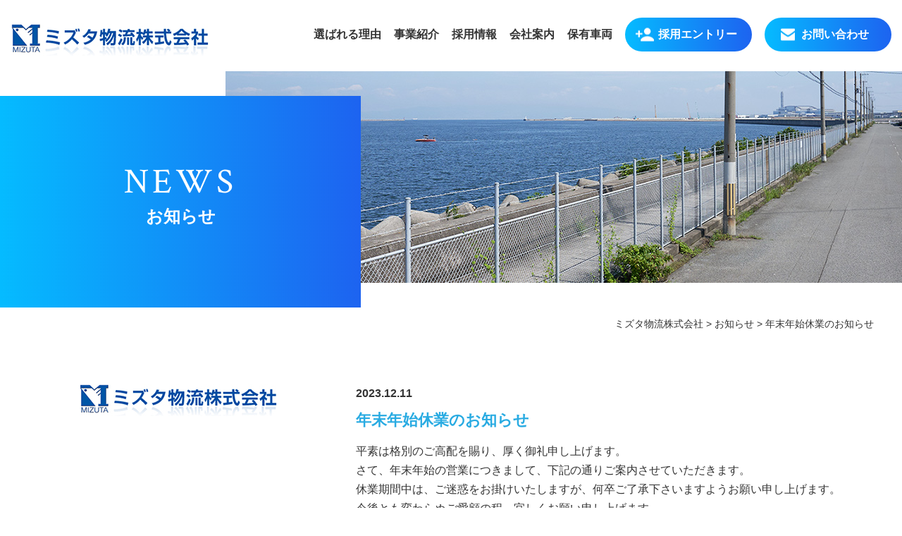

--- FILE ---
content_type: text/html; charset=UTF-8
request_url: https://mizutadistribution.co.jp/2023/12/369/
body_size: 34964
content:
<!DOCTYPE html>
<html lang="ja">
<head>
	<meta charset="UTF-8">
	
	
		<!-- All in One SEO 4.6.9.1 - aioseo.com -->
		<title>年末年始休業のお知らせ | ミズタ物流株式会社</title>
		<meta name="description" content="ミズタ物流のお知らせページです。30年以上にわたり培った、経験と実績でお客様に時代に合わせ、安心・安全な物流サービスの提供と輸入・輸出に関する手続きなど業務をトータルサポートいたします。多くの皆さまのご期待にお応えします。" />
		<meta name="robots" content="max-image-preview:large" />
		<link rel="canonical" href="https://mizutadistribution.co.jp/2023/12/369/" />
		<meta name="generator" content="All in One SEO (AIOSEO) 4.6.9.1" />
		<meta property="og:locale" content="ja_JP" />
		<meta property="og:site_name" content="ミズタ物流株式会社 | Just another WordPress site" />
		<meta property="og:type" content="article" />
		<meta property="og:title" content="年末年始休業のお知らせ | ミズタ物流株式会社" />
		<meta property="og:description" content="ミズタ物流のお知らせページです。30年以上にわたり培った、経験と実績でお客様に時代に合わせ、安心・安全な物流サービスの提供と輸入・輸出に関する手続きなど業務をトータルサポートいたします。多くの皆さまのご期待にお応えします。" />
		<meta property="og:url" content="https://mizutadistribution.co.jp/2023/12/369/" />
		<meta property="article:published_time" content="2023-12-11T04:47:47+00:00" />
		<meta property="article:modified_time" content="2023-12-11T04:47:49+00:00" />
		<meta name="twitter:card" content="summary" />
		<meta name="twitter:title" content="年末年始休業のお知らせ | ミズタ物流株式会社" />
		<meta name="twitter:description" content="ミズタ物流のお知らせページです。30年以上にわたり培った、経験と実績でお客様に時代に合わせ、安心・安全な物流サービスの提供と輸入・輸出に関する手続きなど業務をトータルサポートいたします。多くの皆さまのご期待にお応えします。" />
		<script type="application/ld+json" class="aioseo-schema">
			{"@context":"https:\/\/schema.org","@graph":[{"@type":"BlogPosting","@id":"https:\/\/mizutadistribution.co.jp\/2023\/12\/369\/#blogposting","name":"\u5e74\u672b\u5e74\u59cb\u4f11\u696d\u306e\u304a\u77e5\u3089\u305b | \u30df\u30ba\u30bf\u7269\u6d41\u682a\u5f0f\u4f1a\u793e","headline":"\u5e74\u672b\u5e74\u59cb\u4f11\u696d\u306e\u304a\u77e5\u3089\u305b","author":{"@id":"https:\/\/mizutadistribution.co.jp\/author\/mztdtb_user\/#author"},"publisher":{"@id":"https:\/\/mizutadistribution.co.jp\/#organization"},"image":{"@type":"ImageObject","url":"https:\/\/mizutadistribution.co.jp\/wp-content\/uploads\/2020\/04\/logo.jpg","width":281,"height":46},"datePublished":"2023-12-11T13:47:47+09:00","dateModified":"2023-12-11T13:47:49+09:00","inLanguage":"ja","mainEntityOfPage":{"@id":"https:\/\/mizutadistribution.co.jp\/2023\/12\/369\/#webpage"},"isPartOf":{"@id":"https:\/\/mizutadistribution.co.jp\/2023\/12\/369\/#webpage"},"articleSection":"\u304a\u77e5\u3089\u305b"},{"@type":"BreadcrumbList","@id":"https:\/\/mizutadistribution.co.jp\/2023\/12\/369\/#breadcrumblist","itemListElement":[{"@type":"ListItem","@id":"https:\/\/mizutadistribution.co.jp\/#listItem","position":1,"name":"\u5bb6","item":"https:\/\/mizutadistribution.co.jp\/","nextItem":"https:\/\/mizutadistribution.co.jp\/2023\/#listItem"},{"@type":"ListItem","@id":"https:\/\/mizutadistribution.co.jp\/2023\/#listItem","position":2,"name":"2023","item":"https:\/\/mizutadistribution.co.jp\/2023\/","nextItem":"https:\/\/mizutadistribution.co.jp\/2023\/12\/#listItem","previousItem":"https:\/\/mizutadistribution.co.jp\/#listItem"},{"@type":"ListItem","@id":"https:\/\/mizutadistribution.co.jp\/2023\/12\/#listItem","position":3,"name":"December","previousItem":"https:\/\/mizutadistribution.co.jp\/2023\/#listItem"}]},{"@type":"Organization","@id":"https:\/\/mizutadistribution.co.jp\/#organization","name":"\u30df\u30ba\u30bf\u7269\u6d41\u682a\u5f0f\u4f1a\u793e","description":"Just another WordPress site","url":"https:\/\/mizutadistribution.co.jp\/"},{"@type":"Person","@id":"https:\/\/mizutadistribution.co.jp\/author\/mztdtb_user\/#author","url":"https:\/\/mizutadistribution.co.jp\/author\/mztdtb_user\/","name":"\u30b5\u30a4\u30c8\u7ba1\u7406\u8005","image":{"@type":"ImageObject","@id":"https:\/\/mizutadistribution.co.jp\/2023\/12\/369\/#authorImage","url":"https:\/\/secure.gravatar.com\/avatar\/5b6fa1aaa160e277eb44ea0708bfcf41?s=96&d=mm&r=g","width":96,"height":96,"caption":"\u30b5\u30a4\u30c8\u7ba1\u7406\u8005"}},{"@type":"WebPage","@id":"https:\/\/mizutadistribution.co.jp\/2023\/12\/369\/#webpage","url":"https:\/\/mizutadistribution.co.jp\/2023\/12\/369\/","name":"\u5e74\u672b\u5e74\u59cb\u4f11\u696d\u306e\u304a\u77e5\u3089\u305b | \u30df\u30ba\u30bf\u7269\u6d41\u682a\u5f0f\u4f1a\u793e","description":"\u30df\u30ba\u30bf\u7269\u6d41\u306e\u304a\u77e5\u3089\u305b\u30da\u30fc\u30b8\u3067\u3059\u300230\u5e74\u4ee5\u4e0a\u306b\u308f\u305f\u308a\u57f9\u3063\u305f\u3001\u7d4c\u9a13\u3068\u5b9f\u7e3e\u3067\u304a\u5ba2\u69d8\u306b\u6642\u4ee3\u306b\u5408\u308f\u305b\u3001\u5b89\u5fc3\u30fb\u5b89\u5168\u306a\u7269\u6d41\u30b5\u30fc\u30d3\u30b9\u306e\u63d0\u4f9b\u3068\u8f38\u5165\u30fb\u8f38\u51fa\u306b\u95a2\u3059\u308b\u624b\u7d9a\u304d\u306a\u3069\u696d\u52d9\u3092\u30c8\u30fc\u30bf\u30eb\u30b5\u30dd\u30fc\u30c8\u3044\u305f\u3057\u307e\u3059\u3002\u591a\u304f\u306e\u7686\u3055\u307e\u306e\u3054\u671f\u5f85\u306b\u304a\u5fdc\u3048\u3057\u307e\u3059\u3002","inLanguage":"ja","isPartOf":{"@id":"https:\/\/mizutadistribution.co.jp\/#website"},"breadcrumb":{"@id":"https:\/\/mizutadistribution.co.jp\/2023\/12\/369\/#breadcrumblist"},"author":{"@id":"https:\/\/mizutadistribution.co.jp\/author\/mztdtb_user\/#author"},"creator":{"@id":"https:\/\/mizutadistribution.co.jp\/author\/mztdtb_user\/#author"},"image":{"@type":"ImageObject","url":"https:\/\/mizutadistribution.co.jp\/wp-content\/uploads\/2020\/04\/logo.jpg","@id":"https:\/\/mizutadistribution.co.jp\/2023\/12\/369\/#mainImage","width":281,"height":46},"primaryImageOfPage":{"@id":"https:\/\/mizutadistribution.co.jp\/2023\/12\/369\/#mainImage"},"datePublished":"2023-12-11T13:47:47+09:00","dateModified":"2023-12-11T13:47:49+09:00"},{"@type":"WebSite","@id":"https:\/\/mizutadistribution.co.jp\/#website","url":"https:\/\/mizutadistribution.co.jp\/","name":"\u30df\u30ba\u30bf\u7269\u6d41\u682a\u5f0f\u4f1a\u793e","description":"Just another WordPress site","inLanguage":"ja","publisher":{"@id":"https:\/\/mizutadistribution.co.jp\/#organization"}}]}
		</script>
		<!-- All in One SEO -->

<link rel='dns-prefetch' href='//code.jquery.com' />
<link rel="alternate" type="application/rss+xml" title="ミズタ物流株式会社 &raquo; 年末年始休業のお知らせ のコメントのフィード" href="https://mizutadistribution.co.jp/2023/12/369/feed/" />
<script type="text/javascript">
/* <![CDATA[ */
window._wpemojiSettings = {"baseUrl":"https:\/\/s.w.org\/images\/core\/emoji\/15.0.3\/72x72\/","ext":".png","svgUrl":"https:\/\/s.w.org\/images\/core\/emoji\/15.0.3\/svg\/","svgExt":".svg","source":{"concatemoji":"https:\/\/mizutadistribution.co.jp\/wp-includes\/js\/wp-emoji-release.min.js?ver=6.6.4"}};
/*! This file is auto-generated */
!function(i,n){var o,s,e;function c(e){try{var t={supportTests:e,timestamp:(new Date).valueOf()};sessionStorage.setItem(o,JSON.stringify(t))}catch(e){}}function p(e,t,n){e.clearRect(0,0,e.canvas.width,e.canvas.height),e.fillText(t,0,0);var t=new Uint32Array(e.getImageData(0,0,e.canvas.width,e.canvas.height).data),r=(e.clearRect(0,0,e.canvas.width,e.canvas.height),e.fillText(n,0,0),new Uint32Array(e.getImageData(0,0,e.canvas.width,e.canvas.height).data));return t.every(function(e,t){return e===r[t]})}function u(e,t,n){switch(t){case"flag":return n(e,"\ud83c\udff3\ufe0f\u200d\u26a7\ufe0f","\ud83c\udff3\ufe0f\u200b\u26a7\ufe0f")?!1:!n(e,"\ud83c\uddfa\ud83c\uddf3","\ud83c\uddfa\u200b\ud83c\uddf3")&&!n(e,"\ud83c\udff4\udb40\udc67\udb40\udc62\udb40\udc65\udb40\udc6e\udb40\udc67\udb40\udc7f","\ud83c\udff4\u200b\udb40\udc67\u200b\udb40\udc62\u200b\udb40\udc65\u200b\udb40\udc6e\u200b\udb40\udc67\u200b\udb40\udc7f");case"emoji":return!n(e,"\ud83d\udc26\u200d\u2b1b","\ud83d\udc26\u200b\u2b1b")}return!1}function f(e,t,n){var r="undefined"!=typeof WorkerGlobalScope&&self instanceof WorkerGlobalScope?new OffscreenCanvas(300,150):i.createElement("canvas"),a=r.getContext("2d",{willReadFrequently:!0}),o=(a.textBaseline="top",a.font="600 32px Arial",{});return e.forEach(function(e){o[e]=t(a,e,n)}),o}function t(e){var t=i.createElement("script");t.src=e,t.defer=!0,i.head.appendChild(t)}"undefined"!=typeof Promise&&(o="wpEmojiSettingsSupports",s=["flag","emoji"],n.supports={everything:!0,everythingExceptFlag:!0},e=new Promise(function(e){i.addEventListener("DOMContentLoaded",e,{once:!0})}),new Promise(function(t){var n=function(){try{var e=JSON.parse(sessionStorage.getItem(o));if("object"==typeof e&&"number"==typeof e.timestamp&&(new Date).valueOf()<e.timestamp+604800&&"object"==typeof e.supportTests)return e.supportTests}catch(e){}return null}();if(!n){if("undefined"!=typeof Worker&&"undefined"!=typeof OffscreenCanvas&&"undefined"!=typeof URL&&URL.createObjectURL&&"undefined"!=typeof Blob)try{var e="postMessage("+f.toString()+"("+[JSON.stringify(s),u.toString(),p.toString()].join(",")+"));",r=new Blob([e],{type:"text/javascript"}),a=new Worker(URL.createObjectURL(r),{name:"wpTestEmojiSupports"});return void(a.onmessage=function(e){c(n=e.data),a.terminate(),t(n)})}catch(e){}c(n=f(s,u,p))}t(n)}).then(function(e){for(var t in e)n.supports[t]=e[t],n.supports.everything=n.supports.everything&&n.supports[t],"flag"!==t&&(n.supports.everythingExceptFlag=n.supports.everythingExceptFlag&&n.supports[t]);n.supports.everythingExceptFlag=n.supports.everythingExceptFlag&&!n.supports.flag,n.DOMReady=!1,n.readyCallback=function(){n.DOMReady=!0}}).then(function(){return e}).then(function(){var e;n.supports.everything||(n.readyCallback(),(e=n.source||{}).concatemoji?t(e.concatemoji):e.wpemoji&&e.twemoji&&(t(e.twemoji),t(e.wpemoji)))}))}((window,document),window._wpemojiSettings);
/* ]]> */
</script>
<style id='wp-emoji-styles-inline-css' type='text/css'>

	img.wp-smiley, img.emoji {
		display: inline !important;
		border: none !important;
		box-shadow: none !important;
		height: 1em !important;
		width: 1em !important;
		margin: 0 0.07em !important;
		vertical-align: -0.1em !important;
		background: none !important;
		padding: 0 !important;
	}
</style>
<link rel='stylesheet' id='wp-block-library-css' href='https://mizutadistribution.co.jp/wp-includes/css/dist/block-library/style.min.css?ver=6.6.4' type='text/css' media='all' />
<style id='classic-theme-styles-inline-css' type='text/css'>
/*! This file is auto-generated */
.wp-block-button__link{color:#fff;background-color:#32373c;border-radius:9999px;box-shadow:none;text-decoration:none;padding:calc(.667em + 2px) calc(1.333em + 2px);font-size:1.125em}.wp-block-file__button{background:#32373c;color:#fff;text-decoration:none}
</style>
<style id='global-styles-inline-css' type='text/css'>
:root{--wp--preset--aspect-ratio--square: 1;--wp--preset--aspect-ratio--4-3: 4/3;--wp--preset--aspect-ratio--3-4: 3/4;--wp--preset--aspect-ratio--3-2: 3/2;--wp--preset--aspect-ratio--2-3: 2/3;--wp--preset--aspect-ratio--16-9: 16/9;--wp--preset--aspect-ratio--9-16: 9/16;--wp--preset--color--black: #000000;--wp--preset--color--cyan-bluish-gray: #abb8c3;--wp--preset--color--white: #ffffff;--wp--preset--color--pale-pink: #f78da7;--wp--preset--color--vivid-red: #cf2e2e;--wp--preset--color--luminous-vivid-orange: #ff6900;--wp--preset--color--luminous-vivid-amber: #fcb900;--wp--preset--color--light-green-cyan: #7bdcb5;--wp--preset--color--vivid-green-cyan: #00d084;--wp--preset--color--pale-cyan-blue: #8ed1fc;--wp--preset--color--vivid-cyan-blue: #0693e3;--wp--preset--color--vivid-purple: #9b51e0;--wp--preset--gradient--vivid-cyan-blue-to-vivid-purple: linear-gradient(135deg,rgba(6,147,227,1) 0%,rgb(155,81,224) 100%);--wp--preset--gradient--light-green-cyan-to-vivid-green-cyan: linear-gradient(135deg,rgb(122,220,180) 0%,rgb(0,208,130) 100%);--wp--preset--gradient--luminous-vivid-amber-to-luminous-vivid-orange: linear-gradient(135deg,rgba(252,185,0,1) 0%,rgba(255,105,0,1) 100%);--wp--preset--gradient--luminous-vivid-orange-to-vivid-red: linear-gradient(135deg,rgba(255,105,0,1) 0%,rgb(207,46,46) 100%);--wp--preset--gradient--very-light-gray-to-cyan-bluish-gray: linear-gradient(135deg,rgb(238,238,238) 0%,rgb(169,184,195) 100%);--wp--preset--gradient--cool-to-warm-spectrum: linear-gradient(135deg,rgb(74,234,220) 0%,rgb(151,120,209) 20%,rgb(207,42,186) 40%,rgb(238,44,130) 60%,rgb(251,105,98) 80%,rgb(254,248,76) 100%);--wp--preset--gradient--blush-light-purple: linear-gradient(135deg,rgb(255,206,236) 0%,rgb(152,150,240) 100%);--wp--preset--gradient--blush-bordeaux: linear-gradient(135deg,rgb(254,205,165) 0%,rgb(254,45,45) 50%,rgb(107,0,62) 100%);--wp--preset--gradient--luminous-dusk: linear-gradient(135deg,rgb(255,203,112) 0%,rgb(199,81,192) 50%,rgb(65,88,208) 100%);--wp--preset--gradient--pale-ocean: linear-gradient(135deg,rgb(255,245,203) 0%,rgb(182,227,212) 50%,rgb(51,167,181) 100%);--wp--preset--gradient--electric-grass: linear-gradient(135deg,rgb(202,248,128) 0%,rgb(113,206,126) 100%);--wp--preset--gradient--midnight: linear-gradient(135deg,rgb(2,3,129) 0%,rgb(40,116,252) 100%);--wp--preset--font-size--small: 13px;--wp--preset--font-size--medium: 20px;--wp--preset--font-size--large: 36px;--wp--preset--font-size--x-large: 42px;--wp--preset--spacing--20: 0.44rem;--wp--preset--spacing--30: 0.67rem;--wp--preset--spacing--40: 1rem;--wp--preset--spacing--50: 1.5rem;--wp--preset--spacing--60: 2.25rem;--wp--preset--spacing--70: 3.38rem;--wp--preset--spacing--80: 5.06rem;--wp--preset--shadow--natural: 6px 6px 9px rgba(0, 0, 0, 0.2);--wp--preset--shadow--deep: 12px 12px 50px rgba(0, 0, 0, 0.4);--wp--preset--shadow--sharp: 6px 6px 0px rgba(0, 0, 0, 0.2);--wp--preset--shadow--outlined: 6px 6px 0px -3px rgba(255, 255, 255, 1), 6px 6px rgba(0, 0, 0, 1);--wp--preset--shadow--crisp: 6px 6px 0px rgba(0, 0, 0, 1);}:where(.is-layout-flex){gap: 0.5em;}:where(.is-layout-grid){gap: 0.5em;}body .is-layout-flex{display: flex;}.is-layout-flex{flex-wrap: wrap;align-items: center;}.is-layout-flex > :is(*, div){margin: 0;}body .is-layout-grid{display: grid;}.is-layout-grid > :is(*, div){margin: 0;}:where(.wp-block-columns.is-layout-flex){gap: 2em;}:where(.wp-block-columns.is-layout-grid){gap: 2em;}:where(.wp-block-post-template.is-layout-flex){gap: 1.25em;}:where(.wp-block-post-template.is-layout-grid){gap: 1.25em;}.has-black-color{color: var(--wp--preset--color--black) !important;}.has-cyan-bluish-gray-color{color: var(--wp--preset--color--cyan-bluish-gray) !important;}.has-white-color{color: var(--wp--preset--color--white) !important;}.has-pale-pink-color{color: var(--wp--preset--color--pale-pink) !important;}.has-vivid-red-color{color: var(--wp--preset--color--vivid-red) !important;}.has-luminous-vivid-orange-color{color: var(--wp--preset--color--luminous-vivid-orange) !important;}.has-luminous-vivid-amber-color{color: var(--wp--preset--color--luminous-vivid-amber) !important;}.has-light-green-cyan-color{color: var(--wp--preset--color--light-green-cyan) !important;}.has-vivid-green-cyan-color{color: var(--wp--preset--color--vivid-green-cyan) !important;}.has-pale-cyan-blue-color{color: var(--wp--preset--color--pale-cyan-blue) !important;}.has-vivid-cyan-blue-color{color: var(--wp--preset--color--vivid-cyan-blue) !important;}.has-vivid-purple-color{color: var(--wp--preset--color--vivid-purple) !important;}.has-black-background-color{background-color: var(--wp--preset--color--black) !important;}.has-cyan-bluish-gray-background-color{background-color: var(--wp--preset--color--cyan-bluish-gray) !important;}.has-white-background-color{background-color: var(--wp--preset--color--white) !important;}.has-pale-pink-background-color{background-color: var(--wp--preset--color--pale-pink) !important;}.has-vivid-red-background-color{background-color: var(--wp--preset--color--vivid-red) !important;}.has-luminous-vivid-orange-background-color{background-color: var(--wp--preset--color--luminous-vivid-orange) !important;}.has-luminous-vivid-amber-background-color{background-color: var(--wp--preset--color--luminous-vivid-amber) !important;}.has-light-green-cyan-background-color{background-color: var(--wp--preset--color--light-green-cyan) !important;}.has-vivid-green-cyan-background-color{background-color: var(--wp--preset--color--vivid-green-cyan) !important;}.has-pale-cyan-blue-background-color{background-color: var(--wp--preset--color--pale-cyan-blue) !important;}.has-vivid-cyan-blue-background-color{background-color: var(--wp--preset--color--vivid-cyan-blue) !important;}.has-vivid-purple-background-color{background-color: var(--wp--preset--color--vivid-purple) !important;}.has-black-border-color{border-color: var(--wp--preset--color--black) !important;}.has-cyan-bluish-gray-border-color{border-color: var(--wp--preset--color--cyan-bluish-gray) !important;}.has-white-border-color{border-color: var(--wp--preset--color--white) !important;}.has-pale-pink-border-color{border-color: var(--wp--preset--color--pale-pink) !important;}.has-vivid-red-border-color{border-color: var(--wp--preset--color--vivid-red) !important;}.has-luminous-vivid-orange-border-color{border-color: var(--wp--preset--color--luminous-vivid-orange) !important;}.has-luminous-vivid-amber-border-color{border-color: var(--wp--preset--color--luminous-vivid-amber) !important;}.has-light-green-cyan-border-color{border-color: var(--wp--preset--color--light-green-cyan) !important;}.has-vivid-green-cyan-border-color{border-color: var(--wp--preset--color--vivid-green-cyan) !important;}.has-pale-cyan-blue-border-color{border-color: var(--wp--preset--color--pale-cyan-blue) !important;}.has-vivid-cyan-blue-border-color{border-color: var(--wp--preset--color--vivid-cyan-blue) !important;}.has-vivid-purple-border-color{border-color: var(--wp--preset--color--vivid-purple) !important;}.has-vivid-cyan-blue-to-vivid-purple-gradient-background{background: var(--wp--preset--gradient--vivid-cyan-blue-to-vivid-purple) !important;}.has-light-green-cyan-to-vivid-green-cyan-gradient-background{background: var(--wp--preset--gradient--light-green-cyan-to-vivid-green-cyan) !important;}.has-luminous-vivid-amber-to-luminous-vivid-orange-gradient-background{background: var(--wp--preset--gradient--luminous-vivid-amber-to-luminous-vivid-orange) !important;}.has-luminous-vivid-orange-to-vivid-red-gradient-background{background: var(--wp--preset--gradient--luminous-vivid-orange-to-vivid-red) !important;}.has-very-light-gray-to-cyan-bluish-gray-gradient-background{background: var(--wp--preset--gradient--very-light-gray-to-cyan-bluish-gray) !important;}.has-cool-to-warm-spectrum-gradient-background{background: var(--wp--preset--gradient--cool-to-warm-spectrum) !important;}.has-blush-light-purple-gradient-background{background: var(--wp--preset--gradient--blush-light-purple) !important;}.has-blush-bordeaux-gradient-background{background: var(--wp--preset--gradient--blush-bordeaux) !important;}.has-luminous-dusk-gradient-background{background: var(--wp--preset--gradient--luminous-dusk) !important;}.has-pale-ocean-gradient-background{background: var(--wp--preset--gradient--pale-ocean) !important;}.has-electric-grass-gradient-background{background: var(--wp--preset--gradient--electric-grass) !important;}.has-midnight-gradient-background{background: var(--wp--preset--gradient--midnight) !important;}.has-small-font-size{font-size: var(--wp--preset--font-size--small) !important;}.has-medium-font-size{font-size: var(--wp--preset--font-size--medium) !important;}.has-large-font-size{font-size: var(--wp--preset--font-size--large) !important;}.has-x-large-font-size{font-size: var(--wp--preset--font-size--x-large) !important;}
:where(.wp-block-post-template.is-layout-flex){gap: 1.25em;}:where(.wp-block-post-template.is-layout-grid){gap: 1.25em;}
:where(.wp-block-columns.is-layout-flex){gap: 2em;}:where(.wp-block-columns.is-layout-grid){gap: 2em;}
:root :where(.wp-block-pullquote){font-size: 1.5em;line-height: 1.6;}
</style>
<link rel='stylesheet' id='responsive-lightbox-nivo-css' href='https://mizutadistribution.co.jp/wp-content/plugins/responsive-lightbox/assets/nivo/nivo-lightbox.min.css?ver=2.4.8' type='text/css' media='all' />
<link rel='stylesheet' id='responsive-lightbox-nivo-default-css' href='https://mizutadistribution.co.jp/wp-content/plugins/responsive-lightbox/assets/nivo/themes/default/default.css?ver=2.4.8' type='text/css' media='all' />
<link rel='stylesheet' id='wp-pagenavi-css' href='https://mizutadistribution.co.jp/wp-content/plugins/wp-pagenavi/pagenavi-css.css?ver=2.70' type='text/css' media='all' />
<link rel='stylesheet' id='style-base-css' href='https://mizutadistribution.co.jp/wp-content/themes/mizutadistribution/style.css?ver=6.6.4' type='text/css' media='all' />
<link rel='stylesheet' id='style-pure-css' href='https://mizutadistribution.co.jp/wp-content/themes/mizutadistribution/css/pure-min.css?ver=6.6.4' type='text/css' media='all' />
<link rel='stylesheet' id='style-font-css' href='https://mizutadistribution.co.jp/wp-content/themes/mizutadistribution/css/font-awesome.min.css?ver=6.6.4' type='text/css' media='all' />
<link rel='stylesheet' id='style-common-css' href='https://mizutadistribution.co.jp/wp-content/themes/mizutadistribution/css/add/common.css?ver=6.6.4' type='text/css' media='all' />
<link rel='stylesheet' id='style-page-css' href='https://mizutadistribution.co.jp/wp-content/themes/mizutadistribution/css/add/page.css?ver=6.6.4' type='text/css' media='all' />
<link rel='stylesheet' id='style-pc-css' href='https://mizutadistribution.co.jp/wp-content/themes/mizutadistribution/css/add/pc.css?ver=6.6.4' type='text/css' media='all' />
<script type="text/javascript" src="https://mizutadistribution.co.jp/wp-includes/js/jquery/jquery.min.js?ver=3.7.1" id="jquery-core-js"></script>
<script type="text/javascript" src="https://mizutadistribution.co.jp/wp-includes/js/jquery/jquery-migrate.min.js?ver=3.4.1" id="jquery-migrate-js"></script>
<script type="text/javascript" src="https://mizutadistribution.co.jp/wp-content/plugins/responsive-lightbox/assets/nivo/nivo-lightbox.min.js?ver=2.4.8" id="responsive-lightbox-nivo-js"></script>
<script type="text/javascript" src="https://mizutadistribution.co.jp/wp-includes/js/underscore.min.js?ver=1.13.4" id="underscore-js"></script>
<script type="text/javascript" src="https://mizutadistribution.co.jp/wp-content/plugins/responsive-lightbox/assets/infinitescroll/infinite-scroll.pkgd.min.js?ver=6.6.4" id="responsive-lightbox-infinite-scroll-js"></script>
<script type="text/javascript" id="responsive-lightbox-js-before">
/* <![CDATA[ */
var rlArgs = {"script":"nivo","selector":"lightbox","customEvents":"","activeGalleries":true,"effect":"fade","clickOverlayToClose":true,"keyboardNav":true,"errorMessage":"The requested content cannot be loaded. Please try again later.","woocommerce_gallery":false,"ajaxurl":"https:\/\/mizutadistribution.co.jp\/wp-admin\/admin-ajax.php","nonce":"9d87e187b2","preview":false,"postId":369,"scriptExtension":false};
/* ]]> */
</script>
<script type="text/javascript" src="https://mizutadistribution.co.jp/wp-content/plugins/responsive-lightbox/js/front.js?ver=2.4.8" id="responsive-lightbox-js"></script>
<script type="text/javascript" src="//code.jquery.com/jquery-1.12.0.min.js?ver=6.6.4" id="script-jquery-js"></script>
<script type="text/javascript" src="https://mizutadistribution.co.jp/wp-content/themes/mizutadistribution/js/common.js?ver=6.6.4" id="script-common-js"></script>
<link rel="https://api.w.org/" href="https://mizutadistribution.co.jp/wp-json/" /><link rel="alternate" title="JSON" type="application/json" href="https://mizutadistribution.co.jp/wp-json/wp/v2/posts/369" /><link rel="EditURI" type="application/rsd+xml" title="RSD" href="https://mizutadistribution.co.jp/xmlrpc.php?rsd" />
<meta name="generator" content="WordPress 6.6.4" />
<link rel='shortlink' href='https://mizutadistribution.co.jp/?p=369' />
<link rel="alternate" title="oEmbed (JSON)" type="application/json+oembed" href="https://mizutadistribution.co.jp/wp-json/oembed/1.0/embed?url=https%3A%2F%2Fmizutadistribution.co.jp%2F2023%2F12%2F369%2F" />
<link rel="alternate" title="oEmbed (XML)" type="text/xml+oembed" href="https://mizutadistribution.co.jp/wp-json/oembed/1.0/embed?url=https%3A%2F%2Fmizutadistribution.co.jp%2F2023%2F12%2F369%2F&#038;format=xml" />
<!-- Global site tag (gtag.js) - Google Analytics -->
<script async src="https://www.googletagmanager.com/gtag/js?id=UA-181318696-1"></script>
<script>
  window.dataLayer = window.dataLayer || [];
  function gtag(){dataLayer.push(arguments);}
  gtag('js', new Date());

  gtag('config', 'UA-181318696-1');
</script><link rel="Shortcut Icon" type="image/x-icon" href="//mizutadistribution.co.jp/wp-content/uploads/2020/04/icn.png" />

    <meta http-equiv="X-UA-Compatible" content="IE=edge">

    <meta name="viewport" content="width=device-width, initial-scale=1">

    <meta name="format-detection" content="telephone=no">

    <meta name="google-site-verification" content="_DsDHzVgwsp2ZZv5lHnJ8IcsVK_YR60oEjkR60aRnt8" />

    <!--[if lte IE 8]>

        <link rel="stylesheet" href="https://unpkg.com/purecss@1.0.0/build/grids-responsive-old-ie-min.css">

    <![endif]-->

    <!--[if gt IE 8]><!-->

        <link rel="stylesheet" href="https://unpkg.com/purecss@1.0.0/build/grids-responsive-min.css">

    <!--<![endif]-->


	<link href="https://fonts.googleapis.com/css2?family=Crimson+Text&display=swap" rel="stylesheet"> 
</head>
<body>

<header>
	<div id="header">
		<div class="container">


			<div class="head-logo pull-left">
				<h1 class="cf">
					<a href="https://mizutadistribution.co.jp/">
						<img src="https://mizutadistribution.co.jp/wp-content/themes/mizutadistribution/images/common/logo.jpg" alt="ミズタ物流株式会社" class="pure-img">
					</a>
				</h1>
			</div>
			<!-- /.head-logo -->



			<div id="gNavi" class="pull-right">
				<nav class="menu-mainnav-container"><ul id="menu-mainnav" class="menu"><li id="menu-item-35" class="menu-item menu-item-type-post_type menu-item-object-page menu-item-35"><a href="https://mizutadistribution.co.jp/strength/">選ばれる理由<span></span></a></li>
<li id="menu-item-30" class="menu-item menu-item-type-post_type menu-item-object-page menu-item-30"><a href="https://mizutadistribution.co.jp/business/">事業紹介<span></span></a></li>
<li id="menu-item-34" class="menu-item menu-item-type-post_type menu-item-object-page menu-item-34"><a href="https://mizutadistribution.co.jp/recruit/">採用情報<span></span></a></li>
<li id="menu-item-31" class="menu-item menu-item-type-post_type menu-item-object-page menu-item-31"><a href="https://mizutadistribution.co.jp/company/">会社案内<span></span></a></li>
<li id="menu-item-32" class="menu-item menu-item-type-post_type menu-item-object-page menu-item-32"><a href="https://mizutadistribution.co.jp/vehicle/">保有車両<span></span></a></li>
<li id="menu-item-33" class="nav-entry menu-item menu-item-type-post_type menu-item-object-page menu-item-33"><a href="https://mizutadistribution.co.jp/recruit/entry/">採用エントリー<span></span></a></li>
<li id="menu-item-29" class="nav-contact menu-item menu-item-type-post_type menu-item-object-page menu-item-29"><a href="https://mizutadistribution.co.jp/contact/">お問い合わせ<span></span></a></li>
</ul></nav>			</div>
			<!-- /#gNavi -->




			<a class="menu-trigger" href="/">
				<span></span>
				<span></span>
				<span></span>
			</a>





		</div>
		<!-- /.container -->

		

	</div>
	 <!-- /#header -->
	
</header>


<div id="pageVisual" class="news-main cf kv"><div class="imgArea"></div><h1><span class="webfont">NEWS</span>お知らせ</h1></div><!-- /#pageVisual -->
	<div id="breadcrumbs">
		<div class="breadcrumbs container" typeof="BreadcrumbList" vocab="https://schema.org/">
		    <!-- Breadcrumb NavXT 7.3.1 -->
<span property="itemListElement" typeof="ListItem"><a property="item" typeof="WebPage" title="ミズタ物流株式会社へ移動する" href="https://mizutadistribution.co.jp" class="home" ><span property="name">ミズタ物流株式会社</span></a><meta property="position" content="1"></span> &gt; <span property="itemListElement" typeof="ListItem"><a property="item" typeof="WebPage" title="Go to the お知らせ カテゴリー archives." href="https://mizutadistribution.co.jp/category/news/" class="taxonomy category" ><span property="name">お知らせ</span></a><meta property="position" content="2"></span> &gt; <span property="itemListElement" typeof="ListItem"><span property="name" class="post post-post current-item">年末年始休業のお知らせ</span><meta property="url" content="https://mizutadistribution.co.jp/2023/12/369/"><meta property="position" content="3"></span>		</div>
	</div>
	<!-- /#breadcrumbs -->

<article id="news">
	<section id="main">
		<div class="container">

							<section class="section01">
					<div class="pure-g">
						<div class="pure-u-1 pure-u-lg-9-24 sp-bottom lazy"><img width="281" height="46" src="https://mizutadistribution.co.jp/wp-content/uploads/2020/04/logo.jpg" class="pure-img center-block wp-post-image" alt="" decoding="async" /></div>						<div class="wrap01 pure-u-1 pure-u-lg-15-24 lazy">
							<p class="date">2023.12.11</p>
							<h2>年末年始休業のお知らせ</h2>
							<div class="inner01">
								
<p>平素は格別のご高配を賜り、厚く御礼申し上げます。<br>さて、年末年始の営業につきまして、下記の通りご案内させていただきます。<br>休業期間中は、ご迷惑をお掛けいたしますが、何卒ご了承下さいますようお願い申し上げます。<br>今後とも変わらぬご愛顧の程、宜しくお願い申し上げます。　</p>



<p>　　　　　　　　</p>



<p>年末最終営業日　：2023年12月29日　午前中</p>



<p>年末年始休業期間：2023年12月30日（土）～2023年 1月4日（木）</p>



<p>通常営業　　　　：2023年 1月 5日（金）</p>



<p></p>



<div class="wp-block-file"><a href="https://mizutadistribution.co.jp/wp-content/uploads/2023/12/b3b90afd23ebfdbcdc2f540ddd206f09-1.pdf">年末年始の集配と輸送状況について</a><a href="https://mizutadistribution.co.jp/wp-content/uploads/2023/12/b3b90afd23ebfdbcdc2f540ddd206f09-1.pdf" class="wp-block-file__button" download>ダウンロード</a></div>



<p></p>
							</div>
							<!-- /.inner01 -->
						</div>
					</div>
					<!-- /.pure-g -->
				</section>
				<!-- /.section01 -->

			
			<div class="wp-pagenavi var01 clearfix lazy">
				<div class="pull-left">
					<a href="https://mizutadistribution.co.jp/2024/08/381/" rel="next"><< 夏季休暇およびお盆期間中の集配と輸送状況についてのご案内</a>				</div>
				<div class="pull-right">
					<a href="https://mizutadistribution.co.jp/2023/08/362/" rel="prev">夏季休暇およびお盆期間中の集配と輸送状況についてのご案内 >></a>				</div>
			</div>
			<!-- /.wrap02 -->

			

		</div>
		<!-- /.container -->
	</section>
	<!-- /#main -->

</article>
<!-- /#home -->
<script type="text/javascript">
    jQuery(function($){
    $( '#main table' ).wrap( '<div class="flickWrap"></div>' );
    });
</script>
<footer>
	<div id="footer">
		<div class="container">

			<div class="cf unit1">



				<div class="footer-nav cf">
					<nav class="menu-footernav-container"><ul id="menu-footernav" class="menu"><li id="menu-item-36" class="menu-item menu-item-type-custom menu-item-object-custom menu-item-36"><a href="/">ホーム<span></span></a></li>
<li id="menu-item-42" class="menu-item menu-item-type-post_type menu-item-object-page menu-item-42"><a href="https://mizutadistribution.co.jp/strength/">選ばれる理由<span></span></a></li>
<li id="menu-item-38" class="menu-item menu-item-type-post_type menu-item-object-page menu-item-38"><a href="https://mizutadistribution.co.jp/business/">事業紹介<span></span></a></li>
<li id="menu-item-41" class="menu-item menu-item-type-post_type menu-item-object-page menu-item-41"><a href="https://mizutadistribution.co.jp/recruit/">採用情報<span></span></a></li>
<li id="menu-item-39" class="menu-item menu-item-type-post_type menu-item-object-page menu-item-39"><a href="https://mizutadistribution.co.jp/company/">会社案内<span></span></a></li>
<li id="menu-item-40" class="menu-item menu-item-type-post_type menu-item-object-page menu-item-40"><a href="https://mizutadistribution.co.jp/vehicle/">保有車両<span></span></a></li>
<li id="menu-item-43" class="menu-item menu-item-type-taxonomy menu-item-object-category current-post-ancestor current-menu-parent current-post-parent menu-item-43"><a href="https://mizutadistribution.co.jp/category/news/">お知らせ<span></span></a></li>
<li id="menu-item-37" class="menu-item menu-item-type-post_type menu-item-object-page menu-item-privacy-policy menu-item-37"><a rel="privacy-policy" href="https://mizutadistribution.co.jp/privacy-policy/">プライバシーポリシー<span></span></a></li>
</ul></nav>				</div>
				<!-- /.footer-nav -->

			</div>


			<div class="cf unit2">
				<h2 class="pull-left footer-logo">
					<a href="https://mizutadistribution.co.jp">
						<img src="https://mizutadistribution.co.jp/wp-content/themes/mizutadistribution/images/common/logo.jpg" alt="ミズタ物流株式会社" class="pure-img center-block pull-left">
					</a>
				</h2>
				<div class="footer-address pull-left">
					〒597-0095　大阪府貝塚市港6番地<br>
					TEL.<a href="tel:072-436-8000">072-436-8000</a>　FAX.072-436-8001
				</div>
				<div class="footer-btn pull-right">
					<ul>
						<li><a href="https://mizutadistribution.co.jp/recruit/entry" class="btn-type-1"><img src="https://mizutadistribution.co.jp/wp-content/themes/mizutadistribution/images/common/ico_entry_white.png" alt="">&nbsp;&nbsp;採用エントリー</a></li>
						<li><a href="https://mizutadistribution.co.jp/contact" class="btn-type-1"><img src="https://mizutadistribution.co.jp/wp-content/themes/mizutadistribution/images/common/ico_contact_white.png" alt="">&nbsp;&nbsp;お問い合わせ</a></li>
					</ul>
				</div>
			</div>



		</div>

	</div>
	<div id="copyright" class="text-center">&copy; MIZUTA DISTRIBUTION Co.,Ltd. All Rights Reserved.</div>
</footer>

<script type="text/javascript">
$(function() {
	$(".vehicle-nav a").attr("href", "/business/#vehicle")
});
</script>

</body>
</html>


--- FILE ---
content_type: text/css
request_url: https://mizutadistribution.co.jp/wp-content/themes/mizutadistribution/style.css?ver=6.6.4
body_size: 66
content:
@charset "utf-8";

/*
Theme Name: ミズタ物流株式会社
Theme URI: http://kous.co.jp
Author: the KOUS team
Author URI: http://kous.co.jp
*/


--- FILE ---
content_type: text/css
request_url: https://mizutadistribution.co.jp/wp-content/themes/mizutadistribution/css/add/common.css?ver=6.6.4
body_size: 15281
content:
@charset "utf-8";

/* reset
*********************************************************/

* {
    margin: 0;
    padding: 0;
}

div {
    -webkit-box-sizing: border-box;
    -moz-box-sizing: border-box;
    box-sizing: border-box;
}

ul,
ol {
    list-style: none;
}

h1,
h2,
h3,
h4,
h5 {
    margin: 0;
}


/* common
*********************************************************/

html {
    font-size: 62.5%;
}

body {
    color: #333;
}

body,
.pure-g [class*=pure-u] {
    font-family:"游ゴシック", YuGothic, Verdana, "メイリオ", Meiryo, "ヒラギノ角ゴ ProN W3", "Hiragino Kaku Gothic ProN", sans-serif;
}

@media all and (-ms-high-contrast:none){
      body,
    .pure-g [class*=pure-u] {
        font-family:"メイリオ", Meiryo, Verdana, "ヒラギノ角ゴ ProN W3", "Hiragino Kaku Gothic ProN", sans-serif;
    }
}

.mincho{
    font-family: 游明朝, "Yu Mincho", YuMincho, "Hiragino Mincho ProN", HGS明朝E, メイリオ, Meiryo, serif;
    font-feature-settings : "palt";
}

.webfont{
    font-family: 'Crimson Text', serif;
}

body {
    -webkit-font-smoothing: subpixel-antialiased;
    -moz-osx-font-smoothing: unset;
    @media only screen and(-webkit-min-device-pixel-ratio: 2), (min-resolution: 2dppx) {
        -webkit-font-smoothing: antialiased;
        -moz-osx-font-smoothing: grayscale;
    }
}

p{
    font-size:1.6rem;
    line-height: 1.7;
}


a{
    color:#333;
}

a:hover {
    opacity: 0.6;
    -webkit-transition: all 0.3s;
    -moz-transition: all 0.3s;
    -ms-transition: all 0.3s;
    -o-transition: all 0.3s;
    transition: all 0.3s;
}

.container {
    width: 100%;
    max-width: 1230px;
    padding-left: 15px;
    padding-right: 15px;
    margin: auto;
    overflow: hidden;
    position: relative;
    -webkit-box-sizing: border-box;
    -moz-box-sizing: border-box;
    box-sizing: border-box;
}

.columns {
    display: flex;
}

.clear {
    clear: both!important;
}

.text-center {
    text-align: center;
}

.text-left {
    text-align: left;
}

.text-right {
    text-align: right;
}

.center-block {
    display: block;
    margin: auto;
}

.wp-pagenavi {
    padding: 20px 0;
    background: #F9F9F9;
    margin-top: 45px;
    font-size: 1.6rem;
    overflow: hidden;
}

.wp-pagenavi.var01 {
    padding-left: 15px;
    padding-right: 15px;
    -webkit-box-sizing: border-box;
    -moz-box-sizing: border-box;
    box-sizing: border-box;
}

.wp-pagenavi a,
.wp-pagenavi span {
    background: #FFF;
}

.wp-pagenavi.var01 a {
    border: none;
    color: #333;
    background: none;
}

.wp-pagenavi span.current {
    background: #666;
    color: #fff;
    border-color: #666;
}

.bg-danger {
    background-color: #f2dede;
    padding: 5px;
}

.text-danger {
    color: #a94442;
}

a[href^=tel] {
    text-decoration: none;
    color: inherit;
    cursor: default;
}

a[href^=tel]:hover {
    opacity: 1;
}

.lazy {
    opacity: 0;
    position: relative;
    -webkit-transform: translate(0%, 50px);
    transform: translate(0%, 50px);
}

.lazy-show {
    opacity: 1;
    -webkit-transition: all 0.8s;
    -moz-transition: all 0.8s;
    -ms-transition: all 0.8s;
    -o-transition: all 0.8s;
    -webkit-transform: translate(0, 0);
    transform: translate(0, 0);
    transition: all 1s;
}

.flickWrap{
    width: 100%;
}


@media screen and (max-width:828px) {
    a[href^=tel] {
        /*text-decoration: underline;*/
    }
    .flickWrap {
        overflow: auto;
        white-space: nowrap;
        padding: 5px 0;
    }

    .flickWrap::before{
        content: "※表が見切れる場合は横スクロールでご覧ください。";
        color: #F55;  
        font-size: 1.4rem;
        margin-bottom: 20px;
    }

    .flickWrap::-webkit-scrollbar {
        height: 5px;
    }

    .flickWrap::-webkit-scrollbar-track {
        background: #F1F1F1;
    }

    .flickWrap::-webkit-scrollbar-thumb {
        background: #BCBCBC;
    }
}


/* Header
*********************************************************/

#header h1{
    padding:33px 0 22px 0;
}

#header h1 a{
    display: block;
}

header .container{
    max-width: 1630px;
}

@media screen and (max-width:1200px) {

    #header a.menu-trigger,
    #header a.menu-trigger span {
        display: inline-block;
        transition: all .4s;
        box-sizing: border-box;
    }

    #header a.menu-trigger {
        position: fixed;
        width: 40px;
        height: 40px;
        right: 10px;
        top: 10px;
        z-index: 600;
        background: rgba(255, 255, 255, 0.75);
    }

    #header a.menu-trigger:hover {
        opacity: 1;
    }

    #header a.menu-trigger span {
        position: absolute;
        left: 5px;
        width: 30px;
        height: 2px;
        background-color: #333;
        border-radius: 1px;
    }

    #header a.menu-trigger span:nth-of-type(1) {
        top: 10px;
    }

    #header a.menu-trigger span:nth-of-type(2) {
        top: 48%;
    }

    #header a.menu-trigger span:nth-of-type(3) {
        bottom: 10px;
    }

    .menu-trigger.active span:nth-of-type(1) {
        -webkit-transform: translateY( 9px) rotate(-315deg);
        transform: translateY( 9px) rotate(-315deg);
    }

    .menu-trigger.active span:nth-of-type(2) {
        opacity: 0;
    }

    .menu-trigger.active span:nth-of-type(3) {
        -webkit-transform: translateY(-9px) rotate(315deg);
        transform: translateY(-9px) rotate(315deg);
    }
}

/* GlobalNavi
*********************************************************/

#gNavi {
    padding-top: 25px;
}

#gNavi ul li {
    display: inline-block;
    font-size: 1.6rem;
    white-space: nowrap;
    font-weight: bold;
}

#gNavi ul li+li {
    padding-left: 15px;
}

#gNavi ul li a {
    color: #333;
    text-decoration: none;
}

#gNavi li.nav-entry a,
#gNavi li.nav-contact a{
    position: relative;
    display: inline-block;
    width: 180px;
    text-decoration: none;
    border-radius: 24px;
    line-height: 48px;
    box-sizing: border-box;
    color:#fff;
    font-weight: bold;
    text-align: center;
    font-size: 1.6rem;
    padding-left: 25px;
    /* Permalink - use to edit and share this gradient: https://colorzilla.com/gradient-editor/#05bbff+0,1d63f0+100 */
    background: rgb(5,187,255); /* Old browsers */
    background: -moz-linear-gradient(left, rgba(5,187,255,1) 0%, rgba(29,99,240,1) 100%); /* FF3.6-15 */
    background: -webkit-linear-gradient(left, rgba(5,187,255,1) 0%,rgba(29,99,240,1) 100%); /* Chrome10-25,Safari5.1-6 */
    background: linear-gradient(to right, rgba(5,187,255,1) 0%,rgba(29,99,240,1) 100%); /* W3C, IE10+, FF16+, Chrome26+, Opera12+, Safari7+ */
    filter: progid:DXImageTransform.Microsoft.gradient( startColorstr='#05bbff', endColorstr='#1d63f0',GradientType=1 ); /* IE6-9 */
}

#gNavi li.nav-contact a{
    padding-left: 20px;

}

#gNavi li.nav-entry a::before{
    content:'';
    position: absolute;
    left:15px;
    top:50%;
    transform: translateY(-50%);
    background:url(../../images/common/ico_entry_white.png) no-repeat 0 0;
    width: 26px;
    height: 19px;
}

#gNavi li.nav-contact a::before{
    content:'';
    position: absolute;
    left:23px;
    top:50%;
    transform: translateY(-50%);
    background:url(../../images/common/ico_contact_white.png) no-repeat 0 0;
    width: 20px;
    height: 17px;
}


@media screen and (max-width:1200px) {
    #gNavi {
        display: none;
        opacity: 0;
        background: rgba(0, 0, 0, 0.9);
        position: fixed;
        left: 0;
        top: 0;
        width: 100vw;
        height: 100vh;
        z-index: 100;
        overflow: hidden;
    }

    #gNavi.active {
        display: block;
        animation-name: fadein;
        animation-duration: .75s; 
        animation-timing-function: ease-out; 
        animation-iteration-count: 1; 
        animation-direction: normal; 
        animation-fill-mode: forwards; 

    }

    @keyframes fadein {
        0% {
            opacity: 0;
        }

        100% {
            opacity: 1;
        }
    }

    #gNavi .container {
        overflow: hidden;
        position: relative;
        width: 100vw;
        height: 100vh;
        padding: 0;
    }

    #gNavi ul {
        border: none;
        position: absolute;
        right: -100vw;
        top: 50px;
        width: 100vw;
        -webkit-box-sizing: border-box;
        -moz-box-sizing: border-box;
        box-sizing: border-box;
        z-index: 110;
        padding-left: 0;
        -webkit-transition: all .75s;
        -moz-transition: all .75s;
        -ms-transition: all .75s;
        -o-transition: all .75s;
        transition: all .75s;
    }

    #gNavi.active ul {
        right: 0;
        animation-name: slidein;
        animation-duration: .75s; 
        animation-timing-function: ease-out; 
        animation-iteration-count: 1; 
        animation-direction: normal; 
        animation-fill-mode: forwards; 
    }
    @keyframes slidein {
        0% {
            right: -100vw;
        }

        100% {
            right: 0;
        }
    }

    #gNavi ul li,
    #gNavi ul li:first-of-type {
        text-align: center;
        float: none;
        display: block;
        width: 100%;
        border: none;
        padding-left: 0;
        border-bottom: 1px dotted #fff;
    }

    #gNavi ul li+li {
        padding-left: 0;
    }

    #gNavi ul li a {
        color: #FFF;
        line-height: 1;
        border: none;
        display: block;
        text-align: center;
        width: 100%;
        -webkit-box-sizing: border-box;
        -moz-box-sizing: border-box;
        box-sizing: border-box;
        padding: 20px 0;
    }

    #gNavi ul li:first-of-type a {
        border: none;
    }

    #gNavi ul li a small {
        display: none;
    }

    #gNavi li.nav-entry,
    #gNavi li.nav-contact{
        border-bottom: 0;
        padding: 10px 0 0 0;
    }

    #gNavi li.nav-entry a, #gNavi li.nav-contact a{
        padding: 0 25px;
        width: 225px;
    }
}

/* Breadcrumbs
*********************************************************/

#breadcrumbs {
    padding:15px 0;
    font-size: 1.4rem;
    margin-bottom: 60px;
    text-align: right;
}

#breadcrumbs a {
    color: #333;
    text-decoration: none;
}


@media screen and (max-width:828px) {
    #breadcrumbs {
        height: auto;
        padding: 15px 0;
        line-height: 1.6;
        margin-bottom: 20px;
    }
}


/* Content
*********************************************************/

@media screen and (max-width:828px) {}



/* sidebar
*********************************************************/

@media screen and (max-width:828px) {}


/* Footer
*********************************************************/

/* Footer
*********************************************************/

footer{
    border-top:solid #30a6de 3px;
    padding:20px 0 0 0;
}

.footer-logo{
    margin-right: 20px;
}

.footer-nav {
    margin-top: 10px;
    margin-bottom: 30px;
}

.footer-nav li{
    display: inline-block;
    margin-right:15px;
}

.footer-nav a{
    text-decoration: none;
    font-weight: bold;
    font-size: 1.6rem;
}

.footer-address{
    font-size: 1.6rem;
}

#copyright{
    background: #999999;
    color:#fff;
    font-size: 1.1rem;
    padding:10px;
    margin-top: 25px;
}

.footer-btn li{
    display: inline-block;
}

.footer-btn li + li{
    margin-left: 10px;
}

.btn-type-1{
    position: relative;
    display: inline-block;
    min-width: 180px;
    text-decoration: none;
    border-radius: 24px;
    line-height: 48px;
    box-sizing: border-box;
    color:#fff;
    font-weight: bold;
    text-align: center;
    font-size: 1.6rem;
    padding: 0 25px;
    /* Permalink - use to edit and share this gradient: https://colorzilla.com/gradient-editor/#05bbff+0,1d63f0+100 */
    background: rgb(5,187,255); /* Old browsers */
    background: -moz-linear-gradient(left, rgba(5,187,255,1) 0%, rgba(29,99,240,1) 100%); /* FF3.6-15 */
    background: -webkit-linear-gradient(left, rgba(5,187,255,1) 0%,rgba(29,99,240,1) 100%); /* Chrome10-25,Safari5.1-6 */
    background: linear-gradient(to right, rgba(5,187,255,1) 0%,rgba(29,99,240,1) 100%); /* W3C, IE10+, FF16+, Chrome26+, Opera12+, Safari7+ */
    filter: progid:DXImageTransform.Microsoft.gradient( startColorstr='#05bbff', endColorstr='#1d63f0',GradientType=1 ); /* IE6-9 */
}

.btn-type-1 img{
    display: inline-block;
    vertical-align: middle;
}


@media screen and (max-width:828px) {
    footer{
        text-align: center;
    }

    .footer-nav{
        margin:0 -15px 20px;
        box-sizing: border-box;
        border-top:solid 1px #ccc;
    }

    .footer-nav li a{
        font-size: 1.1rem;
        display: block;
        padding:5px;
    }

    .footer-nav li{
        margin:0;
        text-align: center;
        padding:5px;
        display: block;
        float: left;
        width: 50%;
        box-sizing: border-box;
        border-bottom:solid 1px #ccc;
    }

    .footer-nav li:nth-child(odd){
        border-right:dotted 1px #ccc;
    }

    .footer-btn li + li {
        margin-left: 0;
    }

    footer h2{
        margin-bottom: 15px;
    }

    .footer-btn li{
        margin-top: 10px;
    }

}




/* WP default
*********************************************************/

.aligncenter,
div.aligncenter {
    display: block;
    margin-left: auto;
    margin-right: auto;
}

.alignleft {
    float: left;
}

.alignright {
    float: right;
}

.wp-caption {
    border: 1px solid #ddd;
    text-align: center;
    background-color: #f3f3f3;
    padding-top: 4px;
    margin: 10px;
    /* optional rounded corners for browsers that support it */
    -moz-border-radius: 3px;
    -khtml-border-radius: 3px;
    -webkit-border-radius: 3px;
    border-radius: 3px;
}

.wp-caption img {
    margin: 0;
    padding: 0;
    border: 0 none;
}

.wp-caption p.wp-caption-text {
    font-size: 11px;
    line-height: 17px;
    padding: 0 4px 5px;
    margin: 0;
}

.cf::after{
  content: "";
  display: block;
  clear: both;
}

.rtt {
    display: block;
    position: fixed;
    right: 15px;
    bottom: 15px;
    font-size: 50px;
    color: #ccc;
    text-shadow: 0 0 5px #fff;
}

.changeBox{
    display: flex;
    -webkit-justify-content: flex-end;
    -ms-justify-content: flex-end;
    justify-content: flex-end;
    -webkit-flex-direction: row-reverse;
    -ms-flex-direction: row-reverse;
    flex-direction: row-reverse;
}

@media screen and (max-width:828px) {

    .sp-bottom{
        margin-bottom:20px;
    }

    body .pull-left,
    body .pull-right{
        float:none;
    }

    #header h1{
        padding:10px 0;
    }
}

--- FILE ---
content_type: text/css
request_url: https://mizutadistribution.co.jp/wp-content/themes/mizutadistribution/css/add/page.css?ver=6.6.4
body_size: 21051
content:
/**************************************************

BASE

****************************************************/

#main img{
    max-width: 100%;
    height: auto;
}

.pure-g{
    margin-left: -25px;
    margin-right: -25px;
}

.pure-g [class*=pure-u]{
    padding-left: 25px;
    padding-right: 25px;
}

#main section + section{
    margin-top: 50px;
}


footer{
    margin-top: 100px;
}

#pageVisual{
    height: 335px;
    position: relative;
}

#pageVisual h1{
    color:#fff;
    font-size: 2.4rem;
    position: absolute;
    left:0;
    right: 60%;
    bottom:0;
    padding-top: 90px;
    height: 300px;
    box-sizing: border-box;
    text-align: center;
    /* Permalink - use to edit and share this gradient: https://colorzilla.com/gradient-editor/#05bbff+0,1d63f0+100 */
    background: rgb(5,187,255); /* Old browsers */
    background: -moz-linear-gradient(left, rgba(5,187,255,1) 0%, rgba(29,99,240,1) 100%); /* FF3.6-15 */
    background: -webkit-linear-gradient(left, rgba(5,187,255,1) 0%,rgba(29,99,240,1) 100%); /* Chrome10-25,Safari5.1-6 */
    background: linear-gradient(to right, rgba(5,187,255,1) 0%,rgba(29,99,240,1) 100%); /* W3C, IE10+, FF16+, Chrome26+, Opera12+, Safari7+ */
    filter: progid:DXImageTransform.Microsoft.gradient( startColorstr='#05bbff', endColorstr='#1d63f0',GradientType=1 ); /* IE6-9 */
}

#pageVisual h1 span{
    letter-spacing: 5px;
    display: block;
    font-weight: normal;
    font-size: 5rem;
}

#pageVisual .imgArea{
    content:'';
    position: absolute;
    right:0;
    top:0;
    left:25%;
    height: 300px;
}

#pageVisual.news-main .imgArea{
    background: url(../../images/page/mainimg_news.jpg) no-repeat 50% 50%;
    background-size: cover;
}

#pageVisual.strength-main .imgArea{
    background: url(../../images/page/mainimg_strength.jpg) no-repeat 50% 50%;
    background-size: cover;
}
#pageVisual.strength-main.kv .imgArea{
    background: url(../../../../uploads/2024/10/kv-strength.jpg) no-repeat 50% 50%;
    background-size: cover;
}

#pageVisual.business-main .imgArea{
    background: url(../../images/page/mainimg_business.jpg) no-repeat 50% 50%;
    background-size: cover;
}

#pageVisual.vehicle-main .imgArea{
    background: url(../../images/page/mainimg_vehicle.jpg) no-repeat 50% 50%;
    background-size: cover;
}

#pageVisual.recruit-main .imgArea{
    background: url(../../images/page/mainimg_recruit.jpg) no-repeat 50% 50%;
    background-size: cover;
}
#pageVisual.recruit-main.kv .imgArea{
    background: url(../../../../uploads/2024/10/kv-recruit.jpg) no-repeat 50% 50%;
    background-size: cover;
    background-position: top right;
}
#pageVisual.recruit-main.voice .imgArea{
    background: url(../../../../uploads/2024/10/kv-recruit-1.jpg) no-repeat 50% 50%;
    background-size: cover;
}

#pageVisual.company-main .imgArea{
    background: url(../../images/page/mainimg_company.jpg) no-repeat 50% 50%;
    background-size: cover;
}

#pageVisual.contact-main .imgArea{
    background: url(../../images/page/mainimg_contact.jpg) no-repeat 50% 50%;
    background-size: cover;
}

#pageVisual.privacy-policy-main .imgArea{
    background: url(../../images/page/mainimg_privacy-policy.jpg) no-repeat 50% 50%;
    background-size: cover;
}

/* title */

.ttl-subpage-1{
    font-size: 2.4rem;
    margin-bottom: 15px;
    color:#0055a6;
}

.ttl-subpage-2{
    font-size: 2rem;
    padding-bottom: 5px;
    border-bottom: 2px solid #0aaafc;
    margin-bottom: 25px;
}

.ttl-subpage-3{
    font-size: 2.8rem;
    margin-bottom: 55px;
    position: relative;
    padding-bottom: 15px;
    text-align: center;
    letter-spacing: 5px;
}

.ttl-subpage-3::before{
    content:'';
    position: absolute;
    left:50%;
    transform: translateX(-50%);
    bottom:0;
    width: 76px;
    height: 4px;
    /* Permalink - use to edit and share this gradient: https://colorzilla.com/gradient-editor/#05bbff+0,1d63f0+100 */
    background: rgb(5,187,255); /* Old browsers */
    background: -moz-linear-gradient(left, rgba(5,187,255,1) 0%, rgba(29,99,240,1) 100%); /* FF3.6-15 */
    background: -webkit-linear-gradient(left, rgba(5,187,255,1) 0%,rgba(29,99,240,1) 100%); /* Chrome10-25,Safari5.1-6 */
    background: linear-gradient(to right, rgba(5,187,255,1) 0%,rgba(29,99,240,1) 100%); /* W3C, IE10+, FF16+, Chrome26+, Opera12+, Safari7+ */
    filter: progid:DXImageTransform.Microsoft.gradient( startColorstr='#05bbff', endColorstr='#1d63f0',GradientType=1 ); /* IE6-9 */
}



/* table */

table,tbody,tr{
    border:none;
    width: 100%;
    height:auto!important;
    box-sizing: border-box;
}

th,td{
    padding:15px;
    box-sizing: border-box;
    border:5px solid #fff;
    font-size: 1.6rem;
    line-height: 1.7;
    text-align: left;
    vertical-align: top;
    background:#f7f7f7;
}

th{
    background:#66cef5;
    color:#fff;
}

/* anchorlink */

.anchorlink{
    margin-bottom: 50px;
    padding:15px;
}

.anchorlink li{
    display: inline-block;
    font-size: 1.6rem;
    margin:0 10px;
}

.anchorlink li a{
    padding:0 45px;
    text-decoration: none;
    position: relative;
    display: inline-block;
    min-width: 180px;
    text-decoration: none;
    border-radius: 24px;
    line-height: 48px;
    box-sizing: border-box;
    font-weight: bold;
    text-align: center;
    font-size: 1.6rem;
    font-weight: bold;
    color:#333;
    border:2px solid #0055a6;
}

.anchorlink li a::before{
    content:'';
    position: absolute;
    left:10px;
    top:50%;
    transform: translateY(-50%);
    background:url(../../images/common/ico_arrow_blue.png) no-repeat 0 0;
    width: 26px;
    height: 16px;
}

.anchorlink li a:hover,
.anchorlink li.current_page_item a{
    color:#fff;
    opacity: 1;
    border:2px solid #05baff;
    /* Permalink - use to edit and share this gradient: https://colorzilla.com/gradient-editor/#05bbff+0,1d63f0+100 */
    background: rgb(5,187,255); /* Old browsers */
    background: -moz-linear-gradient(left, rgba(5,187,255,1) 0%, rgba(29,99,240,1) 100%); /* FF3.6-15 */
    background: -webkit-linear-gradient(left, rgba(5,187,255,1) 0%,rgba(29,99,240,1) 100%); /* Chrome10-25,Safari5.1-6 */
    background: linear-gradient(to right, rgba(5,187,255,1) 0%,rgba(29,99,240,1) 100%); /* W3C, IE10+, FF16+, Chrome26+, Opera12+, Safari7+ */
    filter: progid:DXImageTransform.Microsoft.gradient( startColorstr='#05bbff', endColorstr='#1d63f0',GradientType=1 ); /* IE6-9 */
}

.anchorlink li a:hover::before,
.anchorlink li.current_page_item a::before{
    background:url(../../images/common/ico_arrow_white.png) no-repeat 0 0;
}


/* pagenation */

.pagination {
    clear: both;
    padding: 20px 0;
    position: relative;
    font-size: 14px;
    line-height: 14px;
        text-align: center;
}
.pagination-box {
    display: inline-block;
}
.pagination span, .pagination a {
    display: block;
    float: left;
    margin: 2px 2px 2px 0;
    padding: 10px 15px 10px 15px;
    text-decoration: none;
    width: auto;
    color: #333;
    background:#d2d2d2;
}
.pagination a:hover{
    color: #fff;
    background: #dc1d1e;
}
.pagination .current{
    padding: 10px 15px 10px 15px;
    color: #fff;
        background: #dc1d1e;
}
@media only screen and (max-width: 413px) {
    .pagination {
        font-size: 12px;
        line-height: 12px;
    }
    .pagination span, .pagination a {
        padding: 8px 10px 8px 10px;
    }
    .pagination .current{
        padding: 8px 10px 8px 10px;
    }
}

 /*************************************************

CONTENTS

****************************************************/

/* message
*********************************************************/

.daiyo{
    font-size: 2.8rem;
    font-weight: bold;
    margin-top: 20px;
}


/* voice
*********************************************************/

#voice figure{
    margin:0 0 20px 0;
}

.staff-head{
    position: relative;
    margin-bottom: 40px;
}

.staff-head h3{
    position: absolute;
    right:0;
    top:auto;
    bottom:33%;
    /* Permalink - use to edit and share this gradient: https://colorzilla.com/gradient-editor/#05bbff+0,1d63f0+100 */
    background: rgb(5,187,255); /* Old browsers */
    background: -moz-linear-gradient(left, rgba(5,187,255,1) 0%, rgba(29,99,240,1) 100%); /* FF3.6-15 */
    background: -webkit-linear-gradient(left, rgba(5,187,255,1) 0%,rgba(29,99,240,1) 100%); /* Chrome10-25,Safari5.1-6 */
    background: linear-gradient(to right, rgba(5,187,255,1) 0%,rgba(29,99,240,1) 100%); /* W3C, IE10+, FF16+, Chrome26+, Opera12+, Safari7+ */
    filter: progid:DXImageTransform.Microsoft.gradient( startColorstr='#05bbff', endColorstr='#1d63f0',GradientType=1 ); /* IE6-9 */
    display: inline-block;
    padding:35px 45px;
    color:#fff;
    font-size: 3rem;
    max-width: 40%;
}

.staff-head strong{
    position: absolute;
    right:0;
    top:auto;
    bottom: 15%;
    background: #fff;
    display: inline-block;
    padding:5px 15px;
    color:#0055a6;
    font-size: 1.8rem;
}


/* requirements
**********************************************************/

#requirements th,
#outline th{
    width: 250px;
}


/* vehicle
**********************************************************/

#vehicle .pure-g [class*=pure-u]{
    padding-bottom: 40px;
}

.link-vehicle{
    display: block;
    text-decoration: none;
}

.link-vehicle h3{
    font-size: 2.1rem;
    color:#0055a6;
    margin:10px 0 0 0;
}


/* strength
*********************************************************/

#strength #main section:nth-child(even){
    background: #f8f8f8;
    padding: 50px 0;
}



/* Contact
*********************************************************/

#contact.entry.check .check-agree,
#contact.confirm .check-agree{
    display: none;
}

span.text03{
    font-weight: bold;
    color:#1f7418;
}

#contact #main {
    padding-bottom: 60px;
}

#contact .catch01 h4{
    font-size: 2rem;
    font-weight: normal;
}

#contact table li{
    display: inline-block;
}

#contact .wrap01 {
    padding-top: 60px;
}

#contact .catch01 {
    width: 100%;
    padding: 20px;
    margin-bottom: 40px;
    text-align: center;
    font-size: 1.8rem;
    line-height: 1.8;
    border:4px solid #eeeeee;
    -webkit-box-sizing: border-box;
    -moz-box-sizing: border-box;
    box-sizing: border-box;
}

#contact .catch01 span {
    font-size: 2.8rem;
    color: #0055a6;
    font-weight: bold;
    display: inline-block;
}

#contact .catch01 span+span {
    padding-left: 1em;
}

#contact .catch01 small {
    font-size: 1.4rem;
}

#contact ol.list01 {
    font-size: 1.6rem;
    list-style: decimal;
    padding-left: 1.75em;
    line-height: 2;
}

#contact ul.list01 {
    font-size: 1.5rem;
    list-style: disc;
    padding-left: 1.75em;
    line-height: 2;
    margin-bottom: 35px;
}


#contact .text01 {
    font-size: 1.6rem;
    line-height: 1.8;
}

#contact h2 {
    font-size: 2.2rem;
    color: #00aeef;
    margin-bottom: 15px;
}

#contact table {
    width: 100%;
    margin-bottom: 30px;
    margin-top: 20px;
}

#contact table table{
    margin:0;
}

#contact table th,
#contact table td {
    border: none;
    padding: 15px;
    font-size: 1.6rem;
    vertical-align: top;
    text-align: left;
    border: solid 5px #fff;
    background: #f9f9f9;
}

#contact select{
    height: 48px;
}

#contact .check-agree{
    font-size: 1.6rem;
}

#contact .agree-wrap{
    font-size: 1.6rem;
    background:#f9f9f9;
    margin: 20px 0 40px;
    padding:10px;
    box-sizing: border-box;
}

#contact table table th,
#contact table table td{
    background: none;
    border:none;
}

#contact table table th{
    font-weight: normal;
    width: 190px;
    vertical-align: middle;
    color:#333;
}

#contact table th {
    width: 250px;
    background: #66cef5;
}

#contact table th span {
    color: red;
}

#contact table td label {
    font-weight: normal;
}

#contact table td .inner01 {
    padding-right: 20px;
}

#contact table td input[type=text],
#contact table td input[type=email],
#contact table td input[type=tel] {
    width: 500px;
    padding: 10px;
}

#contact table td input[type=text].var01 {
    width: 10em;
}

#contact table td input[type=checkbox] {
    display: inline-block;
    margin-right: 0.5em;
}

#contact table td input[type=checkbox]+label {
    display: inline-block;
    margin-bottom: 5px;
}

#contact table td input.var02 {
    width: 8em;
}

#contact table td input.var03 {
    width: 8em;
}

#contact table td select {
    margin-right: 5px;
    max-width: 20em;
}

#contact table td textarea {
    width: 100%;
    height: 10em;
}

#contact table td .bg-danger {
    padding: 10px;
    margin-top: 5px;
}

#contact .btnWrap01 {
    padding: 25px 0 0;
    overflow: hidden;
}

#contact .btnWrap01 p {
    font-size: 1.4rem;
}

#contact input[type=submit],
#contact .btnWrap01 a,
#contact .fm-modoru {
    appearance: none;
    border: none;
    width: 300px;
    height: 65px;
    line-height: 65px;
    color: #fff;
    display: block;
    margin: 20px auto;
    font-size: 1.6rem;
    font-weight: bold;
    text-align: center;
    text-decoration: none;
    /* Permalink - use to edit and share this gradient: https://colorzilla.com/gradient-editor/#05bbff+0,1d63f0+100 */
    background: rgb(5,187,255); /* Old browsers */
    background: -moz-linear-gradient(left, rgba(5,187,255,1) 0%, rgba(29,99,240,1) 100%); /* FF3.6-15 */
    background: -webkit-linear-gradient(left, rgba(5,187,255,1) 0%,rgba(29,99,240,1) 100%); /* Chrome10-25,Safari5.1-6 */
    background: linear-gradient(to right, rgba(5,187,255,1) 0%,rgba(29,99,240,1) 100%); /* W3C, IE10+, FF16+, Chrome26+, Opera12+, Safari7+ */
    filter: progid:DXImageTransform.Microsoft.gradient( startColorstr='#05bbff', endColorstr='#1d63f0',GradientType=1 ); /* IE6-9 */
}

#contact .fm-modoru{
    margin:0 auto;
    color:#fff;
    background: #666;
}

#contact .btnWrap01 a.btn01 {
    background: #666;
    color:#fff;
}

#contact .wrap03 {
    padding: 0 15px;
    margin-bottom: 20px;
}

#contact .wrap03 p {
    padding: 15px;
    background: #EDEDED;
    font-size: 0.9rem;
}

#contact p.text03 {
    font-size: 1.6rem;
    color: #fff;
    text-align: center;
    background: #555555;
    padding: 10px 15px;
    margin-bottom: 0;
}

#contact .textWrap02 {
    margin-bottom: 30px;
}

#contact .textWrap02 .inner01 {
    border: solid 1px #CCC;
    padding: 15px;
    height: 240px;
    -ms-overflow-y: scroll;
    overflow-y: scroll;
}

#contact input[name=policy] {
    transform: scale(1.5);
}

#contact label[for=policy] {
    font-size: 1.5rem;
    vertical-align: middle;
    display: inline-block;
    padding-left: 0.5em;
}

/* accordion */

.accbox label.acotitle {
    display: block;
    font-weight: bold;
    cursor :pointer;
    transition: all 0.5s;
}

.accbox label.acotitle h2:before {
    content: '▶';
    padding-right: 8px;
    color:#ccc;
    font-size:1.5rem;
}

.cssacc:checked + label.acotitle h2:before {
    content: '▼';
}

.accbox input.cssacc {
    display: none;
}

.accbox .accshow {
    height: 0;
    padding: 0;
    overflow: hidden;
    opacity: 0;
    transition: 0.8s;
}

.cssacc:checked + label.acotitle + .accshow {
    height: auto;
    opacity: 1;
}



body .mw_wp_form .error{
    color: #a94442;
    background-color: #f2dede;
    padding: 10px;
    margin:5px 0;
}


@media screen and (max-width:828px) {

    #contact input[type="file"] {
        box-sizing: border-box;
        width: 100%;
    }
    
    #contact .catch01 span,
    #contact h2{
        font-size: 2rem;
    }
    #contact .catch01 br{
        display: none;
    }
    #contact .catch01 span {
        display: block;
    }
    #contact .catch01 span+span {
        padding-left: 0;
    }
    #contact table th,
    #contact table td {
        display: block;
        width: 100%;
        -webkit-box-sizing: border-box;
        -moz-box-sizing: border-box;
        box-sizing: border-box;
    }
    #contact table th {
        /*background: #ccc;*/
    }
    #contact table td input[type=text],
    #contact table td input[type=email],
    #contact table td input[type=tel] {
        width: 100%;
        -webkit-box-sizing: border-box;
        -moz-box-sizing: border-box;
        box-sizing: border-box;
    }
    #contact table td input.var02 {
        width: 4em;
    }
    #contact table td input[type=text].var01 {
        width: 100%;
        margin-bottom: 10px;
    }

    #contact table td input.var03 {
        width: 6em;
    }

    #contact table td input.var03+br+input.var01 {
        margin-top: 20px;
    }

    #contact input[type=submit],
    #contact .btnWrap01 a,
    #contact .fm-modoru {
        width: 75%;
        margin-left: auto;
        margin-right: auto;
    }
    .btnWrap01{
        text-align: center;
    }
}



/* privacy-policy
********************************************************/

#privacy-policy dt{
    font-weight: bold;
    font-size: 1.6rem;
    margin-bottom: 15px;
}

#privacy-policy dd{
    margin-bottom: 45px;
    font-size: 1.6rem;
}



/* news
*********************************************************/

#news {
    padding-bottom: 30px;
}

#news .section01 {
    padding-bottom: 50px;
    margin-bottom: 50px;
    border-bottom: 1px dotted #ddd;
}

#news .section01:last-of-type,
#news .section01.var01 {
    border: none;
    margin-bottom: 0;
}

#news .section01 .pure-g {
    margin-left: -20px;
    margin-right: -20px;
}

#news .section01 .pure-g [class*=pure-u] {
    padding-left: 20px;
    padding-right: 20px;
}

#news .section01 .date {
    font-size: 1.6rem;
    color: #333333;
    font-weight: bold;
    margin-bottom: 10px;
}


#news .section01 h2 {
    font-size: 2.2rem;
    color: #29abe2;
    margin-bottom: 15px;
}

#news .section01 h2 a {
    color: inherit;
    text-decoration: none;
}

#news .section01 .inner01 {
    font-size: 1.6rem;
    line-height: 1.8;
}



@media screen and (max-width:828px) {
    .anchorlink li + li {
        border-left: none;
    }

    .anchorlink li a{
        min-width: 300px;
    }

    .anchorlink li {
        display: block;
        font-size: 1.6rem;
        min-width: 100%;
        margin:0;
        padding: 5px 0;
        box-sizing: border-box;
    }

    body #swipebox-close{
        right:auto;
        left:0;
    }
    #pageVisual .imgArea {
        position: static;
        height: 150px;
    }

    #pageVisual{
        height: auto;
    }

    #pageVisual h1 span{
        font-size: 2.5rem;
    }

    #pageVisual h1{
        position: static;
        font-size: 1.8rem;
        padding:15px 10px;
        height: auto;
    }

    .ttl-subpage-1{
        font-size: 2rem;
    }

    .link-vehicle h3{
        font-size: 1.8rem;
    }

    #strength #main section:nth-child(even) {
        padding: 40px 0;
    }

    #main section + section {
        margin-top: 40px;
    }

    .ttl-subpage-3 {
        font-size: 2.3rem;
        margin-bottom: 40px;
        letter-spacing: 3px;
    }

    #requirements table,
    #requirements tr,
    #requirements tbody,
    #requirements th,
    #requirements td,
    #outline table,
    #outline tr,
    #outline tbody,
    #outline th,
    #outline td{
        display: block;
        width: 100%!important;
        height: auto!important;
        box-sizing: border-box;
    }

    .staff-head h3{
        position: static;
        padding: 15px;
        font-size: 2rem;
        max-width: 100%;
    }

    .staff-head strong{
        position: static;
    }

    #voice figure {
        margin: 0;
    }

    #voice .wp-block-column{
        margin-bottom: 20px;
    }

    #voice .wp-block-image {
        margin-bottom: 0;
    }

    #voice .wp-block-spacer{
        display: none;
    }

    #introduction .wp-block-columns{
        display: block;
    }

    #introduction .wp-block-column{
        flex-basis: 100%!important;
    }

    #introduction .wp-block-column:nth-child(2n) {
        margin-left: 0;
    }


}

@media screen and (min-width:829px) and (max-width:1200px){
    #pageVisual.privacy-policy-main h1{
        font-size: 2rem;
        padding-top: 115px;
    }

    #pageVisual.privacy-policy-main h1 span{
        font-size: 3rem;
    }
}